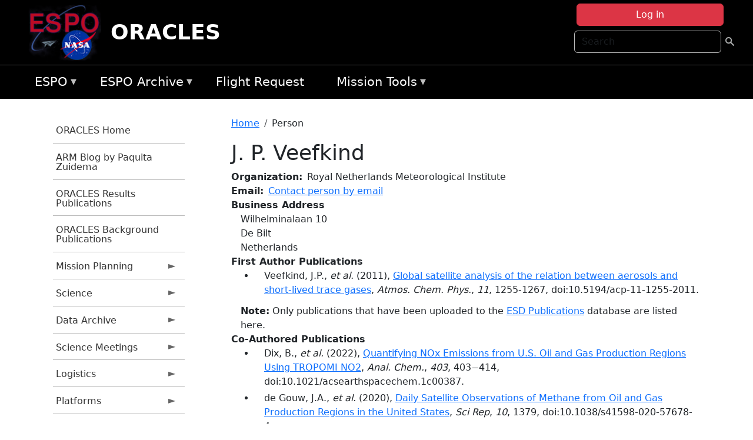

--- FILE ---
content_type: text/html; charset=UTF-8
request_url: https://espo.nasa.gov/oracles/person/J_P_Veefkind
body_size: 14976
content:

<!DOCTYPE html>
<html lang="en" dir="ltr" class="h-100">
  <head>
    <meta charset="utf-8" />
<meta name="Generator" content="Drupal 10 (https://www.drupal.org)" />
<meta name="MobileOptimized" content="width" />
<meta name="HandheldFriendly" content="true" />
<meta name="viewport" content="width=device-width, initial-scale=1.0" />
<link rel="icon" href="/themes/custom/espo_bootstrap/favicon.ico" type="image/vnd.microsoft.icon" />
<link rel="canonical" href="https://espo.nasa.gov/oracles/person/J_P_Veefkind" />
<link rel="shortlink" href="https://espo.nasa.gov/oracles/node/9498" />

    <title>J. P. Veefkind | ORACLES</title>
    <link rel="stylesheet" media="all" href="/sites/default/files/css/css_8iS59-iFV4Ohbt0MayNSlZrpbbeznGtRAmJwQfrplk4.css?delta=0&amp;language=en&amp;theme=espo_bootstrap&amp;include=[base64]" />
<link rel="stylesheet" media="all" href="/sites/default/files/css/css_UpeU-hBailEe75_NONjXVIw3AWzsJfVPlGm_ZbzYorY.css?delta=1&amp;language=en&amp;theme=espo_bootstrap&amp;include=[base64]" />

    <script src="/sites/default/files/js/js_ydoQoqG9T2cd9o9r_HQd_vZ9Ydkq5rB_dRzJgFpmOB0.js?scope=header&amp;delta=0&amp;language=en&amp;theme=espo_bootstrap&amp;include=[base64]"></script>
<script src="https://dap.digitalgov.gov/Universal-Federated-Analytics-Min.js?agency=NASA&amp;subagency=ARC&amp;cto=12" async id="_fed_an_ua_tag" type="text/javascript"></script>
<script src="https://use.fontawesome.com/releases/v6.4.0/js/all.js" defer crossorigin="anonymous"></script>
<script src="https://use.fontawesome.com/releases/v6.4.0/js/v4-shims.js" defer crossorigin="anonymous"></script>

  </head>
  <body class="path-node page-node-type-person   d-flex flex-column h-100">
        <div class="visually-hidden-focusable skip-link p-3 container">
      <a href="#main-content" class="p-2">
        Skip to main content
      </a>
    </div>
    
    <!-- <div class="dialog-off-canvas-main-canvas" data-off-canvas-main-canvas> -->
    
<header>
        <div class="region region-header">
	<div id="block-espo-bootstrap-account-menu" class="contextual-region block block-menu-block block-menu-blockaccount">
  
    <div data-contextual-id="block:block=espo_bootstrap_account_menu:langcode=en&amp;domain_microsite_base_path=oracles|menu:menu=account:langcode=en&amp;domain_microsite_base_path=oracles" data-contextual-token="kGSAespX8_v2xnWmq5iYSaSeJmXrh5xM0lQVm4z-LD8" data-drupal-ajax-container=""></div>
      <p><div><div class="espo-ajax-login-wrapper"><a href="/oracles/espo-auth/ajax-login" class="button button--danger use-ajax" style="margin-top:-10px; width:250px;" data-dialog-type="dialog" data-dialog-renderer="off_canvas" data-dialog-options="{&quot;width&quot;:&quot;auto&quot;}">Log in</a></div></div>
</p>
  </div>
<div class="search-block-form contextual-region block block-search container-inline" data-drupal-selector="search-block-form" id="block-espo-bootstrap-search-form-block" role="search">
  
    <div data-contextual-id="block:block=espo_bootstrap_search_form_block:langcode=en&amp;domain_microsite_base_path=oracles" data-contextual-token="ihQHQIurpqF4KFTxrTD62UPAWk6MfWodKcFQRh4DDFI" data-drupal-ajax-container=""></div>
      <form data-block="header" action="/oracles/search/node" method="get" id="search-block-form" accept-charset="UTF-8">
  <div class="js-form-item form-item js-form-type-search form-type-search js-form-item-keys form-item-keys form-no-label">
      <label for="edit-keys" class="visually-hidden">Search</label>
        
  <input title="Enter the terms you wish to search for." placeholder="Search" data-drupal-selector="edit-keys" type="search" id="edit-keys" name="keys" value="" size="15" maxlength="128" class="form-search form-control" />


        </div>
<div data-drupal-selector="edit-actions" class="form-actions js-form-wrapper form-wrapper" id="edit-actions">
        <input data-drupal-selector="edit-submit" type="submit" id="edit-submit" value=" " class="button js-form-submit form-submit btn btn-primary" />

</div>

</form>

  </div>
<div id="block-espo-bootstrap-branding" class="contextual-region block block-system block-system-branding-block">
  
    <div data-contextual-id="block:block=espo_bootstrap_branding:langcode=en&amp;domain_microsite_base_path=oracles" data-contextual-token="qzFeaRU8K5dZFpASEazprbzsvPvIReTu44EIsQOTKMo" data-drupal-ajax-container=""></div>
  <div class="navbar-brand d-flex align-items-center">

    <a href="/oracles" title="Home" rel="home" class="site-logo d-block">
    <img src="/themes/custom/espo_bootstrap/espo_logo.png" alt="Home" fetchpriority="high" />
  </a>
  
  <div>
        <a href="/oracles" title="Home" rel="home" class="site-title">
      ORACLES
    </a>
    
      </div>
</div>
</div>

    </div>


    	<nav class="navbar navbar-expand-lg navbar-dark text-light bg-dark">
	    

	     <!-- remove toggle --- <button class="navbar-toggler collapsed" type="button" data-bs-toggle="collapse"
			data-bs-target="#navbarSupportedContent" aria-controls="navbarSupportedContent"
			aria-expanded="false" aria-label="Toggle navigation"> 
		    <span class="navbar-toggler-icon"></span>
		</button> --- -->

		<div class="<!--collapse navbar-collapse-->" id="navbarSupportedContent">
		        <div class="region region-nav-main">
	<div data-drupal-messages-fallback class="hidden"></div>
<div id="block-espo-bootstrap-menu-block-espo-main" class="contextual-region block block-superfish block-superfishespo-main">
  
    <div data-contextual-id="block:block=espo_bootstrap_menu_block_espo_main:langcode=en&amp;domain_microsite_base_path=oracles|menu:menu=espo-main:langcode=en&amp;domain_microsite_base_path=oracles" data-contextual-token="SqWSUzgWmaL8KWBB5Qjvslut4zEfAkkezt3_56Eacis" data-drupal-ajax-container=""></div>
      
<ul id="superfish-espo-main" class="menu sf-menu sf-espo-main sf-horizontal sf-style-none">
  
<li id="espo-main-menu-link-contentdc0e163f-4c4b-425f-a901-1db930b0d793" class="sf-depth-1 menuparent"><a href="/oracles/content/Earth_Science_Project_Office" title="Link to the ESPO home page" class="sf-depth-1 menuparent">ESPO</a><ul><li id="espo-main-menu-link-content4441c5c2-3ca8-4d3b-a1de-1cdf4c64e04f" class="sf-depth-2 sf-no-children"><a href="/oracles/espo_missions" title="All ESPO managed missions" class="sf-depth-2">Missions</a></li><li id="espo-main-menu-link-contentf933ab82-87ed-404c-b3f6-e568197f6036" class="sf-depth-2 sf-no-children"><a href="/oracles/content/About_ESPO" title="ESPO " class="sf-depth-2">About ESPO</a></li><li id="espo-main-menu-link-contentefe9a1f6-9949-4649-b39b-f7d1ea47f9ac" class="sf-depth-2 sf-no-children"><a href="https://youtu.be/8hCH3IYhn4g" target="_blank" class="sf-depth-2 sf-external">Video about ESPO</a></li><li id="espo-main-menu-link-content98e8aa72-6fc0-4e1d-94b0-c6cc70f6f8c1" class="sf-depth-2 sf-no-children"><a href="/oracles/content/ESPO_Services_We_Provide" title="ESPO Provided Services" class="sf-depth-2">Services</a></li><li id="espo-main-menu-link-contentfc2fe647-609b-4218-a86f-51c1b62657da" class="sf-depth-2 sf-no-children"><a href="/oracles/content/Deployment_Sites" title="ESPO Deployment Sites" class="sf-depth-2">Deployment Sites</a></li><li id="espo-main-menu-link-content26d24555-1943-4128-94a2-24fb8597ea4d" class="sf-depth-2 sf-no-children"><a href="/oracles/aircraft" title="Aircraft " class="sf-depth-2">Aircraft</a></li><li id="espo-main-menu-link-contentec1b417b-238b-4d1e-845b-c09cfde6673b" class="sf-depth-2 sf-no-children"><a href="/oracles/content/ESPO_Satellite_Platforms" title="Satellites Platforms" class="sf-depth-2">Satellites</a></li><li id="espo-main-menu-link-content1082d970-20a4-4bb5-b01a-c5a7381406c7" class="sf-depth-2 sf-no-children"><a href="/oracles/content/Links" class="sf-depth-2">Links</a></li></ul></li><li id="espo-main-menu-link-content5818f24e-a2a0-46c5-a9f4-adab70f8110f" class="sf-depth-1 menuparent"><a href="/oracles/content/Welcome_to_the_ESPO_Data_Archive" class="sf-depth-1 menuparent">ESPO Archive</a><ul><li id="espo-main-menu-link-content3eb53381-0ebd-4a69-a8a8-899122a092cd" class="sf-depth-2 sf-no-children"><a href="/oracles/archive/browse" title="Browse ESPO Archive" class="sf-depth-2">Browse</a></li><li id="espo-main-menu-link-content4b184493-ee0d-4257-aabf-bcc3e0de8c69" class="sf-depth-2 sf-no-children"><a href="/oracles/archive/help" title="ESPO Archive Help" class="sf-depth-2">Help</a></li></ul></li><li id="espo-main-menu-link-content68331089-c0ca-4e30-8f87-bcc3a4076701" class="sf-depth-1 sf-no-children"><a href="/oracles/sofrs" title="Suborbital Flight Request System" class="sf-depth-1">Flight Request</a></li><li id="espo-main-menu-link-contentf178bb8e-0a68-4a9b-856e-769bf20eea99" class="sf-depth-1 menuparent"><a href="/oracles/content/Mission_Tools" title="Airborne Science Mission Tool Suite" class="sf-depth-1 menuparent">Mission Tools</a><ul><li id="espo-main-menu-link-content4e526c3c-8dab-4815-b80c-931b502bfcd1" class="sf-depth-2 sf-no-children"><a href="/oracles/content/ASP_Mission_Tools_Suite" class="sf-depth-2">ASP Mission Tool Suite</a></li></ul></li>
</ul>

  </div>

    </div>

		    
		</div> 
	    		</div>
	</nav>
    </header>
<!--Highlighted (new) -->

    
<!--End Highlighted-->



<main role="main">

    <a id="main-content" tabindex="-1"></a>
    
    
    

    <div class="container">
	<div class="row g-0">
	    		<div class="order-1 order-lg-1 col-12 col-lg-3 col-xxl-2">
		        <div class="region region-sidebar-first">
	<div id="block-espo-bootstrap-menu-block-oracles" class="contextual-region block block-superfish block-superfishoracles">
  
    <div data-contextual-id="block:block=espo_bootstrap_menu_block_oracles:langcode=en&amp;domain_microsite_base_path=oracles|menu:menu=oracles:langcode=en&amp;domain_microsite_base_path=oracles" data-contextual-token="gwxBa5Gt-Ldv0_OQbwEORtmsJB2Dg1WC7wGDNqNBlvw" data-drupal-ajax-container=""></div>
      
<ul id="superfish-oracles" class="menu sf-menu sf-oracles sf-vertical sf-style-none">
  
<li id="oracles-menu-link-content3d20f236-97e3-48fd-976f-32e802a88bc3" class="sf-depth-1 sf-no-children"><a href="/oracles" title="Homepage for the ORACLES mission website." class="sf-depth-1">ORACLES Home</a></li><li id="oracles-menu-link-contentd8eeb100-2d48-4aa1-8571-3bf5af2d5d4f" class="sf-depth-1 sf-no-children"><a href="/oracles/content/ORACLES_ARM_Blog_by_Paquita_Zuidema" title="ARM Blog by Paquita Zuidema information for ORACLES" class="sf-depth-1">ARM Blog by Paquita Zuidema</a></li><li id="oracles-menu-link-contentd7e33d37-4318-4113-8e5b-05d9d548abbc" class="sf-depth-1 sf-no-children"><a href="/oracles/pubs_by_mission/ORACLES" title="Publications information for ORACLES" class="sf-depth-1">ORACLES Results Publications</a></li><li id="oracles-menu-link-content1063be23-effe-49e1-9690-607c8a0e8186" class="sf-depth-1 sf-no-children"><a href="/oracles/pubs_by_mission/ORACLES_Background" title="ORACLES Background Publications information for ORACLES" class="sf-depth-1">ORACLES Background Publications</a></li><li id="oracles-menu-link-content6fd1a213-1e72-44b9-b818-da4d8d7af212" class="sf-depth-1 menuparent"><a href="/oracles/planning" title="Calendars, schedules, and other mission planning information for ORACLES." class="sf-depth-1 menuparent">Mission Planning</a><ul><li id="oracles-menu-link-content0c247a11-f5ea-4bc5-b3e2-237d159b4792" class="sf-depth-2 sf-no-children"><a href="/oracles/image/ORACLES_Upload_Schedule" title="Upload Schedule information for ORACLES" class="sf-depth-2">Upload Schedule</a></li><li id="oracles-menu-link-content401c2e25-dc16-4292-ae4f-8f083b261065" class="sf-depth-2 sf-no-children"><a href="/oracles/calendar" title="Month-by-month calendar for ORACLES." class="sf-depth-2">Mission Calendar</a></li><li id="oracles-menu-link-content6db9521b-87f0-452b-a60b-a7823c6a9be5" class="sf-depth-2 menuparent"><a href="/oracles/daily-schedule" title="Daily schedules for ORACLES." class="sf-depth-2 menuparent">Daily Schedule</a><ul><li id="oracles-menu-link-content33a7590b-0f4c-4c09-ba9c-cf5c7b76d32b" class="sf-depth-3 sf-no-children"><a href="/oracles/daily-schedule/rss.xml" title="Daily Schedule RSS Feed for ORACLES" class="sf-depth-3">RSS Feed</a></li></ul></li><li id="oracles-menu-link-contentd9eddbfe-9da3-439b-a4b5-d134f81a95bd" class="sf-depth-2 sf-no-children"><a href="/oracles/daily-forecast" title="Daily Forecast information for ORACLES" class="sf-depth-2">Daily Forecast</a></li></ul></li><li id="oracles-menu-link-content4715cc74-bcaa-4ad7-bee9-60d7935f889c" class="sf-depth-1 menuparent"><a href="/oracles/science" title="Information about the scientific goals and results for ORACLES." class="sf-depth-1 menuparent">Science</a><ul><li id="oracles-menu-link-content4b09ae4a-e7a0-4e8a-aef5-3c359c893b86" class="sf-depth-2 sf-no-children"><a href="/oracles/content/ORACLES_Science_Reports_0" title="Science Reports information for ORACLES" class="sf-depth-2">Science Reports</a></li><li id="oracles-menu-link-contente13c3a08-6511-4905-aff3-e1becccfd71d" class="sf-depth-2 sf-no-children"><a href="/oracles/content/ORACLES_Two-page_ORACLES_Flyer" title="Two-page ORACLES Flyer information for ORACLES" class="sf-depth-2">Two-page ORACLES Flyer</a></li><li id="oracles-menu-link-content38abf16c-74aa-41a4-b5f8-ba8f0754245e" class="sf-depth-2 sf-no-children"><a href="/oracles/content/ORACLES_Science_Overview" title="Overview of the science objectives for ORACLES." class="sf-depth-2">ORACLES Science Overview</a></li><li id="oracles-menu-link-content60ef5b9c-91ce-49c4-8471-cd9a4ccf8523" class="sf-depth-2 sf-no-children"><a href="/oracles/content/ORACLES_Coordinated_Missions" title="Coordinated Missions information for ORACLES" class="sf-depth-2">Coordinated Missions</a></li><li id="oracles-menu-link-content2d9fd06f-28db-4e3d-828f-51bc7c3df392" class="sf-depth-2 sf-no-children"><a href="/oracles/document/ORACLES_Science_Objective_Planning" title="Science Objective Planning information for ORACLES" class="sf-depth-2">Science Objective Planning</a></li><li id="oracles-menu-link-contenta49295a9-8521-4ff6-bec9-4230f03b90ca" class="sf-depth-2 sf-no-children"><a href="/oracles/document/ORACLES_Instrument_summaries_V5" title="Instrument summaries V5 information for ORACLES" class="sf-depth-2">Instrument summaries V5</a></li><li id="oracles-menu-link-content3e0b1ca5-c27b-4c19-84e8-3b700b08625b" class="sf-depth-2 sf-no-children"><a href="/oracles/document/ORACLES_Instrument_sampling_considerations_V5" title="Instrument sampling considerations V5 information for ORACLES" class="sf-depth-2">Instrument sampling considerations V5</a></li><li id="oracles-menu-link-content0b6e016a-a850-4a1c-b5c4-19579ddb84c8" class="sf-depth-2 sf-no-children"><a href="/oracles/content/ORACLES_Model-observation_comparisons" title="Model-observation comparisons information for ORACLES" class="sf-depth-2">Model-observation comparisons</a></li></ul></li><li id="oracles-menu-link-content606bec41-988c-4c2d-b4c9-428d3cb23c1d" class="sf-depth-1 menuparent"><a href="/oracles/archive/browse/oracles" title="Archive data for ORACLES." class="sf-depth-1 menuparent">Data Archive</a><ul><li id="oracles-menu-link-content404d69d4-c8ad-46ca-850b-94b39014d810" class="sf-depth-2 menuparent"><a href="/oracles/archive/browse/oracles/id8" title="Archive data for ORACLES." class="sf-depth-2 menuparent">ORACLES-1</a><ul><li id="oracles-menu-link-content65d5cf9c-6a39-4226-bc06-e723d615bed8" class="sf-depth-3 sf-no-children"><a href="/oracles/archive/browse/oracles/id8/ER2" title="Archive data for ORACLES." class="sf-depth-3">ER-2</a></li><li id="oracles-menu-link-contente4cbeac8-c18e-43b0-b114-18951082ab49" class="sf-depth-3 sf-no-children"><a href="/oracles/archive/browse/oracles/id8/P3" title="Archive data for ORACLES." class="sf-depth-3">P-3 Orion</a></li></ul></li><li id="oracles-menu-link-content0b390af9-dad2-4af9-9800-0f1a1e678915" class="sf-depth-2 menuparent"><a href="/oracles/archive/browse/oracles/id14" title="Archive data for ORACLES." class="sf-depth-2 menuparent">ORACLES-2</a><ul><li id="oracles-menu-link-content96da5d44-7fe8-476f-88a2-973c423a231a" class="sf-depth-3 sf-no-children"><a href="/oracles/archive/browse/oracles/id14/P3" title="Archive data for ORACLES." class="sf-depth-3">P-3 Orion</a></li></ul></li><li id="oracles-menu-link-content995703a2-016c-4319-8dfe-b9c43236a3bb" class="sf-depth-2 menuparent"><a href="/oracles/archive/browse/oracles/id22" title="Archive data for ORACLES." class="sf-depth-2 menuparent">ORACLES-3</a><ul><li id="oracles-menu-link-contentff93d17c-999e-4945-978f-9f5fb4dc0ecd" class="sf-depth-3 sf-no-children"><a href="/oracles/archive/browse/oracles/id22/P3" title="Archive data for ORACLES." class="sf-depth-3">P-3 Orion</a></li></ul></li></ul></li><li id="oracles-menu-link-content81289b85-f776-43d9-9fc5-221345324d71" class="sf-depth-1 menuparent"><a href="/oracles/science_meetings" title="Science Meetings information for ORACLES" class="sf-depth-1 menuparent">Science Meetings</a><ul><li id="oracles-menu-link-content356e2e33-6b2b-4d60-a357-9ed1e1737843" class="sf-depth-2 sf-no-children"><a href="/oracles/content/ORACLES_2020_Science_Team_Meeting" title="2020 Science Team Meeting information for ORACLES" class="sf-depth-2">2020 Science Team Meeting</a></li><li id="oracles-menu-link-content48ea6142-9f07-4661-833e-d288c1825577" class="sf-depth-2 sf-no-children"><a href="/oracles/content/ORACLES_ARC_2019_Science_Meeting_2019" title="ARC 2019 Science Meeting 2019 information for ORACLES" class="sf-depth-2">2019 Science Meeting</a></li><li id="oracles-menu-link-content443db18b-e42e-4031-a4c2-534d01fdc0ea" class="sf-depth-2 sf-no-children"><a href="/oracles/content/ORACLES_ARC_2018_Science_Meeting" title="ARC 2018 Science Meeting information for ORACLES" class="sf-depth-2">ARC 2018 Science Meeting</a></li><li id="oracles-menu-link-content1a7b9a35-67bc-4ad8-ae1e-7110c964421d" class="sf-depth-2 sf-no-children"><a href="/oracles/content/ORACLES_2018_Science_Meeting_Agenda_DRAFT" title="2018 Science Meeting Agenda DRAFT information for ORACLES" class="sf-depth-2">STM 2018 Agenda DRAFT</a></li></ul></li><li id="oracles-menu-link-contentd5bc4a0f-a88e-4649-ad7b-f0377ccec039" class="sf-depth-1 menuparent"><a href="/oracles/logistics" title="Logistics information for participants in ORACLES." class="sf-depth-1 menuparent">Logistics</a><ul><li id="oracles-menu-link-content03c9ca9a-36bf-4824-b965-9023bf9726d8" class="sf-depth-2 sf-no-children"><a href="/oracles/content/ORACLES_Shipping" title="Shipping addresses and arrangements for ORACLES." class="sf-depth-2">Shipping</a></li><li id="oracles-menu-link-content42b9d835-51ea-40af-9a08-14e67b6c7f38" class="sf-depth-2 sf-no-children"><a href="/oracles/document/ORACLES_Orientation_Document" title="Orientation Presentation information for ORACLES" class="sf-depth-2">Orientation Document</a></li><li id="oracles-menu-link-content59d6b3ce-ab0e-475f-97d9-64cfe270bddd" class="sf-depth-2 sf-no-children"><a href="/oracles/content/ORACLES_All_Hands_Presentation" title="All Hands Presentation information for ORACLES" class="sf-depth-2">All Hands Presentation</a></li><li id="oracles-menu-link-contentfaa16ae9-9d45-4d35-bc8f-709e0cd3bcc5" class="sf-depth-2 sf-no-children"><a href="/oracles/content/ORACLES_Google_Map_So_Tom" title="Google Map São Tomé information for ORACLES" class="sf-depth-2">Google Map São Tomé</a></li><li id="oracles-menu-link-contentb503cd50-7908-49a6-9bf9-b9a6eb1c2d19" class="sf-depth-2 sf-no-children"><a href="/oracles/content/ORACLES_Medical_Evacuation_Insurance" title="Medical Evacuation Insurance information for ORACLES" class="sf-depth-2">Medical Evacuation Insurance</a></li><li id="oracles-menu-link-content9f7da23d-3e46-4aaa-aa96-c9600cb6d53e" class="sf-depth-2 menuparent"><a href="/oracles/so_tom" title="São Tomé information for ORACLES" class="sf-depth-2 menuparent">São Tomé</a><ul><li id="oracles-menu-link-content77f1ac6e-2b18-4062-b2c1-7c72967ec08e" class="sf-depth-3 sf-no-children"><a href="/oracles/content/ORACLES_Point_of_Contact_POC" title="Point of Contact (POC) information for ORACLES" class="sf-depth-3">Point of Contact (POC)</a></li><li id="oracles-menu-link-content7d73a086-dcb7-4dfb-8723-0b8ce4199320" class="sf-depth-3 sf-no-children"><a href="/oracles/document/NASA_ANF_-_Contractors" title="ANF - Contractor information for ORACLES" class="sf-depth-3">ANF - Contractor</a></li><li id="oracles-menu-link-contentb9d6ca45-2396-45c9-9528-d7a3b5611674" class="sf-depth-3 menuparent"><a href="/oracles/lodging" title="Lodging addresses and arrangements for ORACLES." class="sf-depth-3 menuparent">Lodging</a><ul><li id="oracles-menu-link-content3b94a7b0-3377-4a6b-a598-f5c986eeb190" class="sf-depth-4 sf-no-children"><a href="/oracles/document/Pestana_S%C3%A3o_Tom%C3%A9_Reservation_Form" title="Pestana São Tomé Hotel Form information for ORACLES" class="sf-depth-4">Pestana São Tomé Hotel Form</a></li></ul></li><li id="oracles-menu-link-contentafc86fcc-be09-421f-8298-377f0283252a" class="sf-depth-3 sf-no-children"><a href="/oracles/document/Pestana_S%C3%A3o_Tom%C3%A9_Reservation_Form" title="Pestan São Tomé Hotel Form information for ORACLES" class="sf-depth-3">Pestana São Tomé Hotel Form</a></li><li id="oracles-menu-link-content4be77322-9cdd-4f6f-a9cd-df2dda26af7e" class="sf-depth-3 sf-no-children"><a href="/oracles/content/Sao_Tome_Travel_Checklist" title="Sao Tome Travel information for ORACLES" class="sf-depth-3">Sao Tome To-do Checklist</a></li></ul></li><li id="oracles-menu-link-content551432cb-0a8b-49f0-bfc5-b7f87be62471" class="sf-depth-2 sf-no-children"><a href="/oracles/content/ORACLES_Barbados" title="Barbados information for ORACLES" class="sf-depth-2">Barbados</a></li><li id="oracles-menu-link-contentd839d32f-6dcd-42cc-97e2-a47902a498b1" class="sf-depth-2 menuparent"><a href="/oracles/capo_verde" title="Capo Verde information for ORACLES" class="sf-depth-2 menuparent">Cabo Verde</a><ul><li id="oracles-menu-link-content49aca496-786f-4140-bb35-2b33cae04573" class="sf-depth-3 sf-no-children"><a href="/oracles/content/ORACLES_Location_Details" title="Location Details information for ORACLES" class="sf-depth-3">Location Details</a></li></ul></li><li id="oracles-menu-link-content260d6130-0604-47fb-9fdc-b52830e93ed7" class="sf-depth-2 menuparent"><a href="/oracles/content/ORACLES_WFF" title="WFF information for ORACLES" class="sf-depth-2 menuparent">WFF</a><ul><li id="oracles-menu-link-content0b07d5fd-6b1e-4106-b3d6-fe94820a49be" class="sf-depth-3 sf-no-children"><a href="/oracles/content/ORACLES_Lodging_-_NASA_WFF" title="WFF information for ORACLES" class="sf-depth-3">WFF Lodging</a></li><li id="oracles-menu-link-contente23c03b7-6fd5-4514-9aae-0a02d7d99169" class="sf-depth-3 sf-no-children"><a href="/oracles/content/ORACLES_Disclaimer_Form" title="Disclaimer Form information for ORACLES" class="sf-depth-3">Disclosure Form</a></li><li id="oracles-menu-link-contente6797d07-7545-41af-9015-4c7d7f862c2d" class="sf-depth-3 sf-no-children"><a href="/oracles/content/ORACLES_Medical_Clearance_for_P3_Flyers" title="Medical Clearance for P3 Flyers information for ORACLES" class="sf-depth-3">Medical Clearance for P3 Flyers</a></li><li id="oracles-menu-link-content264b62e4-9f92-4cf5-83ad-fbad66eda266" class="sf-depth-3 sf-no-children"><a href="/oracles/content/ORACLES_WFF_Safety_Brief" title="WFF Safety Brief information for ORACLES" class="sf-depth-3">WFF Safety Brief</a></li><li id="oracles-menu-link-content4da0f9c6-4cdc-4976-9e69-8f391c8520af" class="sf-depth-3 sf-no-children"><a href="/oracles/content/ORACLES_WFF_Car_Rental_Returns" title="WFF Car Rental Returns information for ORACLES" class="sf-depth-3">WFF Car Rental Returns</a></li><li id="oracles-menu-link-content2db9ca94-3eba-4af9-9468-df3c1bafcb02" class="sf-depth-3 sf-no-children"><a href="/oracles/content/ORACLES_NPR_1800.1D_Chapter_2" title="NPR 1800.1D Chapter 2 information for ORACLES" class="sf-depth-3">NPR 1800.1D Chapter 2</a></li></ul></li><li id="oracles-menu-link-contentb66336f9-3ca9-450c-a76c-56cd0f677d7d" class="sf-depth-2 sf-no-children"><a href="/oracles/content/ORACLES_2018_P-3_Seating_Charts_1" title="2018 P-3 Seating Charts information for ORACLES" class="sf-depth-2">2018 P-3 Seating Charts</a></li><li id="oracles-menu-link-content7a12158e-ea53-4f51-a752-6ac5183d990c" class="sf-depth-2 sf-no-children"><a href="/oracles/content/ORACLES_SSAI_Travel_Instructions" title="SSAI Travel Instructions information for ORACLES" class="sf-depth-2">SSAI Travel Instructions</a></li></ul></li><li id="oracles-menu-link-contentbb5d0b79-0b9c-4eb1-9586-c932425329da" class="sf-depth-1 menuparent"><a href="/oracles/platforms" title="Aircraft and other platforms participating in ORACLES." class="sf-depth-1 menuparent">Platforms</a><ul><li id="oracles-menu-link-contenta7993dee-ea0a-477a-8dad-d71cf9e2798f" class="sf-depth-2 sf-no-children"><a href="/oracles/platforms/airborne" title="Airborne platforms participating in ORACLES." class="sf-depth-2">Airborne</a></li></ul></li><li id="oracles-menu-link-content716b394b-5043-4d07-8534-686687c6e083" class="sf-depth-1 sf-no-children"><a href="/oracles/instruments" title="Instruments participating in ORACLES." class="sf-depth-1">Instruments</a></li><li id="oracles-menu-link-contentfca86afb-5abf-404c-a285-e0af68b881a0" class="sf-depth-1 sf-no-children"><a href="/oracles/mission_group/ORACLES_Participants" title="List of participants in ORACLES." class="sf-depth-1">Participants</a></li><li id="oracles-menu-link-contentd9de4486-ed88-4d15-96b9-d4150dd90187" class="sf-depth-1 menuparent"><a href="/oracles/links" title="External links related to ORACLES." class="sf-depth-1 menuparent">Links</a><ul><li id="oracles-menu-link-contentf6808553-305d-4c5b-8956-4951108bc5c3" class="sf-depth-2 sf-no-children"><a href="/oracles/content/ORACLES_in_the_News" title="News information for ORACLES" class="sf-depth-2">News</a></li><li id="oracles-menu-link-content78fb7b7d-e7c5-48d4-a758-5a2388163b21" class="sf-depth-2 menuparent"><a href="/oracles/content/oracles_science" title="Science information for ORACLES" class="sf-depth-2 menuparent">Science</a><ul><li id="oracles-menu-link-content0101fbb2-a52c-4a09-8dac-f18a8267f27a" class="sf-depth-3 sf-no-children"><a href="http://www.icare.univ-lille1.fr/drupal/projects" title="ICARE Cloud-Aerosol-Water-Radiation Interactions information for ORACLES" class="sf-depth-3 sf-external">ICARE Cloud-Aerosol-Water-Radiation Interactions</a></li><li id="oracles-menu-link-content82f827ce-f500-4a0e-a508-741e91b1cd0b" class="sf-depth-3 sf-no-children"><a href="https://mts2.nasa.gov" title="Mission Tools Suite information for ORACLES" class="sf-depth-3 sf-external">Mission Tools Suite</a></li><li id="oracles-menu-link-contentb74cd999-9ddb-4575-8384-1c62e22aeab1" class="sf-depth-3 menuparent"><a href="/oracles/ground-based_instruments" title="Ground-Based Instruments information for ORACLES" class="sf-depth-3 menuparent">Ground-Based Instruments</a><ul><li id="oracles-menu-link-contentff44955d-ce96-4e88-aa32-6d570011356e" class="sf-depth-4 sf-no-children"><a href="http://aeronet.gsfc.nasa.gov/new_web/cruises_new/Saint_Helena_16_0.html" title="AERONET-Maritime Aerosol Network for ORACLES information for ORACLES" class="sf-depth-4 sf-external">AERONET-Maritime Aerosol Network for ORACLES</a></li><li id="oracles-menu-link-contenteef342f2-e276-4d44-9fb8-db5430b261fb" class="sf-depth-4 sf-no-children"><a href="/oracles/document/ORACLES_Ground_Sites_KMZ" title="KMZ format for ORACLES" class="sf-depth-4">KMZ</a></li><li id="oracles-menu-link-contentf58c45cf-8dce-4e38-8d58-2de047fbfdf6" class="sf-depth-4 sf-no-children"><a href="/oracles/document/ORACLES_Ground_Sites_TXT" title="TXT information for ORACLES" class="sf-depth-4">TXT</a></li></ul></li><li id="oracles-menu-link-content871377bf-a173-42ec-a500-b3d4c80e29cf" class="sf-depth-3 sf-no-children"><a href="http://mas.arc.nasa.gov/data/deploy_html/oracles_home.html" title="e-MAS data information for ORACLES" class="sf-depth-3 sf-external">e-MAS data</a></li><li id="oracles-menu-link-content5cad0be4-6566-4f35-bb20-7b7672c35842" class="sf-depth-3 sf-no-children"><a href="http://mas.arc.nasa.gov/data/browse_html/browse_16953.html" title="e-MAS data quick looks example information for ORACLES" class="sf-depth-3 sf-external">e-MAS data quick looks example</a></li><li id="oracles-menu-link-content69952180-fb20-4a95-b85d-237b69bc8194" class="sf-depth-3 sf-no-children"><a href="https://cloudsgate2.larc.nasa.gov/cgi-bin/site/showdocdocid4cmdfield-experiment-homepageexpARM-ORACLES" title="SatCORPS information for ORACLES" class="sf-depth-3 sf-external">SatCORPS</a></li><li id="oracles-menu-link-content8d7eb16f-e9a3-4afa-8a91-a26774cb3dbe" class="sf-depth-3 sf-no-children"><a href="https://modis-images.gsfc.nasa.gov/oracles/index.htm" title="MODIS above-cloud aerosol retrievals images information for ORACLES" class="sf-depth-3 sf-external">MODIS above-cloud aerosol retrievals images</a></li><li id="oracles-menu-link-content7d1542c6-ca66-40d4-a47f-9258422d81fd" class="sf-depth-3 sf-no-children"><a href="https://drive.google.com/openid0B1gTj1Utxu8qV2cxbXFoN0hwOWs" title="CALIOP/ CATS curtain plots information for ORACLES" class="sf-depth-3 sf-external">CALIOP/ CATS curtain plots</a></li><li id="oracles-menu-link-content6eccd8ff-8fd9-470d-801b-ad686bf8138e" class="sf-depth-3 menuparent"><a href="/oracles/flight_tracks_2016" title="Flight tracks 2016 information for ORACLES" class="sf-depth-3 menuparent">Flight tracks 2016</a><ul><li id="oracles-menu-link-content6d95867f-596c-4602-bc8d-6f420fe1515a" class="sf-depth-4 sf-no-children"><a href="/oracles/image/ORACLES_2016_Flight_Tracks_Both_Planes" title="Both Planes JPEG information for ORACLES" class="sf-depth-4">Both Planes JPEG</a></li><li id="oracles-menu-link-content0c533f56-4971-4668-8423-a9f8546e4517" class="sf-depth-4 sf-no-children"><a href="/oracles/document/ORACLES_2016_Flight_Tracks_P-3_KML" title="Flight tracks 2016 for the P-3, KML format for ORACLES" class="sf-depth-4">P-3 KML</a></li><li id="oracles-menu-link-contentc7709c80-2b9f-452d-8c70-bdbd352b549d" class="sf-depth-4 sf-no-children"><a href="/oracles/document/ORACLES_2016_Flight_Tracks_ER-2_KML" title="Flight tracks 2016 for the ER-2, KML format for ORACLES" class="sf-depth-4">ER-2 KML</a></li></ul></li><li id="oracles-menu-link-contentc8abe3b4-b999-40db-8801-42b250a3e450" class="sf-depth-3 menuparent"><a href="/oracles/flight_tracks_2017" title="Flight tracks 2017 information for ORACLES" class="sf-depth-3 menuparent">Flight tracks 2017</a><ul><li id="oracles-menu-link-contenta0ab5ed4-7dca-48fc-b938-3839210b33cc" class="sf-depth-4 sf-no-children"><a href="/oracles/image/ORACLES_JPEG" title="JPEG information for ORACLES" class="sf-depth-4">JPEG</a></li><li id="oracles-menu-link-content9a754836-965c-4058-aa85-9bae96166b27" class="sf-depth-4 sf-no-children"><a href="/oracles/document/ORACLES_P-3_KML" title="P-3 KML information for ORACLES" class="sf-depth-4">P-3 KML</a></li></ul></li><li id="oracles-menu-link-content0c94128d-979b-48ce-b771-c0437a03f8b1" class="sf-depth-3 menuparent"><a href="/oracles/flight_tracks_2018" title="Flight tracks 2018 information for ORACLES" class="sf-depth-3 menuparent">Flight tracks 2018</a><ul><li id="oracles-menu-link-contentf1cde898-81d7-4acc-b958-43bb70ae5922" class="sf-depth-4 sf-no-children"><a href="/oracles/image/ORACLES_JPEG_0" title="JPEG information for ORACLES" class="sf-depth-4">JPEG</a></li><li id="oracles-menu-link-content76b4dd7e-1788-4455-bb54-8822ebd3118e" class="sf-depth-4 sf-no-children"><a href="/oracles/document/ORACLES_P-3_KML_0" title="P-3 KML information for ORACLES" class="sf-depth-4">P-3 KML</a></li></ul></li></ul></li><li id="oracles-menu-link-contentb3dfd088-38e4-40ac-89e3-e0eeba38b7f2" class="sf-depth-2 sf-no-children"><a href="/oracles/content/ORACLES_2017_Travel_Links" title="Travel Links information for ORACLES" class="sf-depth-2">Travel Links</a></li></ul></li><li id="oracles-menu-link-contentc89c13a4-479e-4667-ab6b-a88059b1341e" class="sf-depth-1 menuparent"><a href="/oracles/shared_files" title="Shared Files information for ORACLES" class="sf-depth-1 menuparent">Shared Files</a><ul><li id="oracles-menu-link-contentc6e9ce63-cca0-495f-81fb-86b03558ed56" class="sf-depth-2 sf-no-children"><a href="" title="Inter-comparison Models information for ORACLES" class="sf-depth-2">Inter-comparison Models</a></li></ul></li><li id="oracles-menu-link-content48bdf7da-3a69-44d1-baad-e1930c7ab077" class="sf-depth-1 menuparent"><a href="/oracles/mission-gallery" title="Photograph galleries for ORACLES." class="sf-depth-1 menuparent">Photos</a><ul><li id="oracles-menu-link-contente44d4342-0dcf-49e3-8515-72c74abb0264" class="sf-depth-2 sf-no-children"><a href="/oracles/mission-gallery/subject/aircraft" title="Aircraft photograph galleries for ORACLES." class="sf-depth-2">Aircraft</a></li><li id="oracles-menu-link-contentc3b72a6f-40c2-40fd-bd9c-422601f5d83e" class="sf-depth-2 sf-no-children"><a href="/oracles/mission-gallery/subject/instrument" title="Instrument photograph galleries for ORACLES." class="sf-depth-2">Instrument</a></li><li id="oracles-menu-link-content0ba8530d-ad1a-4714-873a-f5712c9fbad4" class="sf-depth-2 sf-no-children"><a href="/oracles/mission-gallery/subject/people" title="People photograph galleries for ORACLES." class="sf-depth-2">People</a></li><li id="oracles-menu-link-content83b98fa2-b778-484f-8adb-9aeb493f4078" class="sf-depth-2 sf-no-children"><a href="/oracles/mission-gallery/subject/data" title="Data image galleries for ORACLES." class="sf-depth-2">Data</a></li><li id="oracles-menu-link-contentb9d104aa-03d9-4f6f-8eb1-2709f627ae5b" class="sf-depth-2 sf-no-children"><a href="/oracles/mission-gallery/other-cat/Education_and_outreach" title="Education and Outreach information for ORACLES" class="sf-depth-2">Education and Outreach</a></li><li id="oracles-menu-link-content1315ffbf-a26c-4f40-87e7-f0fb009aab0d" class="sf-depth-2 sf-no-children"><a href="/oracles/mission-gallery/subject/other" title="Other photograph galleries for ORACLES." class="sf-depth-2">Other</a></li></ul></li><li id="oracles-menu-link-content93bbf722-476a-484e-b4a3-ab263ce85726" class="sf-depth-1 menuparent"><a href="/oracles/videos" title="Videos information for ORACLES" class="sf-depth-1 menuparent">Videos</a><ul><li id="oracles-menu-link-content8c116db7-a377-4911-81aa-e771e0989e71" class="sf-depth-2 sf-no-children"><a href="/oracles/remote_video/ORACLES_2018" title="ORACLES 2018 information for ORACLES" class="sf-depth-2">ORACLES 2018</a></li><li id="oracles-menu-link-content164bd2e1-f602-4505-8d43-f78d81eb527b" class="sf-depth-2 sf-no-children"><a href="/oracles/content/ORACLES_ER-2" title="ER-2  information for ORACLES" class="sf-depth-2">ER-2 </a></li></ul></li><li id="oracles-menu-link-content30c8f5d5-8b18-4209-a73d-5c08507d4706" class="sf-depth-1 sf-no-children"><a href="/oracles/content/ORACLES_Mission_Safety_General_Guidelines" title="Safety information for ORACLES" class="sf-depth-1">Safety</a></li><li id="oracles-menu-link-content534735e5-f3c2-40f2-9893-24a9bc308d3d" class="sf-depth-1 sf-no-children"><a href="http://bocachica.arc.nasa.gov/oracles/oracles.html" title="Forecasting information for ORACLES" class="sf-depth-1 sf-external">Forecasting</a></li>
</ul>

  </div>

    </div>

		</div>
	    
	    <div class="order-2 order-lg-2 col-12 col-lg-9 col-xxl-10" id="main_content">
		        <div class="region region-breadcrumb">
	<div id="block-espo-bootstrap-breadcrumbs" class="contextual-region block block-system block-system-breadcrumb-block">
  
    <div data-contextual-id="block:block=espo_bootstrap_breadcrumbs:langcode=en&amp;domain_microsite_base_path=oracles" data-contextual-token="_VIiZZvGwGEorh6jUcTIf70B154C3fBSQ_jOUFVEd4E" data-drupal-ajax-container=""></div>
        <nav aria-label="breadcrumb">
    <h2 id="system-breadcrumb" class="visually-hidden">Breadcrumb</h2>
    <ol class="breadcrumb">
    		    <li class="breadcrumb-item">
				    <a href="/oracles">Home</a>
			    </li>
	    		    <li class="breadcrumb-item">
				    Person
			    </li>
	        </ol>
  </nav>

  </div>

    </div>

	
  	        <div class="region region-page-title">
	<div id="block-espo-bootstrap-page-title" class="contextual-region block block-core block-page-title-block">
  
    <div data-contextual-id="block:block=espo_bootstrap_page_title:langcode=en&amp;domain_microsite_base_path=oracles" data-contextual-token="YBKcBvx_3esRo8ARO1hPZLYGM9mP-luCOBiB2d9Tst8" data-drupal-ajax-container=""></div>
      
<h1><span class="field field--name-title field--type-string field--label-hidden">J. P. Veefkind</span>
</h1>


  </div>

    </div>

			    <div class="region region-content">
	<div id="block-espo-bootstrap-system-main-block" class="block block-system block-system-main-block">
  
    
      
<article class="contextual-region node node--type-person node--view-mode-full">

    
        <div data-contextual-id="node:node=9498:changed=1589529742&amp;langcode=en&amp;domain_microsite_base_path=oracles" data-contextual-token="VERHlD3SbPPVNFlqITtXB0G00sXh7GxZyvy-eCPZvbI" data-drupal-ajax-container=""></div>

    
    <div>
	
  <div class="field field--name-f-person-textorterm-org field--type-textorterm field--label-inline clearfix">
    <div class="field__label">Organization</div>
          <div class="field__items">
              <div class="field__item">Royal Netherlands Meteorological Institute</div>
              </div>
      </div>

  <div class="field field--name-f-email field--type-espo-email field--label-inline clearfix">
    <div class="field__label">Email</div>
          <div class="field__items">
              <div class="field__item"><a href="/oracles/node/9498/contact">Contact person by email</a></div>
              </div>
      </div>

  <div class="field field--name-f-person-address field--type-address field--label-above">
    <div class="field__label">Business Address</div>
              <div class="field__item"><p class="address" translate="no"><span class="address-line1">Wilhelminalaan 10</span><br>
<span class="locality">De Bilt</span><br>
<span class="country">Netherlands</span></p></div>
          </div>

  <div class="field field--name-extra-field-person-pubs-primary field--type-extra-field field--label-above">
    <div class="field__label">First Author Publications</div>
          <div class="field__items">
              <div class="field__item"><div class="item-list"><ul><li>
            <div class="field field--name-f-pub-citation field--type-pub-citation field--label-hidden field__item">Veefkind, J.P., <i>et al.</i> (2011), <a href=/oracles/content/Global_satellite_analysis_of_the_relation_between_aerosols_and_short-lived_trace_gases>Global satellite analysis of the relation between aerosols and short-lived trace gases</a>, <i>Atmos. Chem. Phys.</i>, <i>11</i>, 1255-1267, doi:10.5194/acp-11-1255-2011.</div>
      </li></ul></div></div>
          <div class="field__item"><b>Note:</b> Only publications that have been uploaded to the <a href="http://esdpubs.nasa.gov">ESD Publications</a> database are listed here.</div>
              </div>
      </div>

  <div class="field field--name-extra-field-person-pubs-other field--type-extra-field field--label-above">
    <div class="field__label">Co-Authored Publications</div>
          <div class="field__items">
              <div class="field__item"><div class="item-list"><ul><li>
            <div class="field field--name-f-pub-citation field--type-pub-citation field--label-hidden field__item">Dix, B., <i>et al.</i> (2022), <a href=/oracles/content/Quantifying_NOx_Emissions_from_US_Oil_and_Gas_Production_Regions_Using_TROPOMI_NO2>Quantifying NOx Emissions from U.S. Oil and Gas Production Regions Using TROPOMI NO2</a>, <i>Anal. Chem.</i>, <i>403</i>, 403−414, doi:10.1021/acsearthspacechem.1c00387.</div>
      </li><li>
            <div class="field field--name-f-pub-citation field--type-pub-citation field--label-hidden field__item">de Gouw, J.A., <i>et al.</i> (2020), <a href=/oracles/content/Daily_Satellite_Observations_of_Methane_from_Oil_and_Gas_Production_Regions_in_the_United>Daily Satellite Observations of Methane from Oil and Gas Production Regions in the United States</a>, <i>Sci Rep</i>, <i>10</i>, 1379, doi:10.1038/s41598-020-57678-4.</div>
      </li><li>
            <div class="field field--name-f-pub-citation field--type-pub-citation field--label-hidden field__item">Dix, B., <i>et al.</i> (2020), <a href=/oracles/content/Nitrogen_oxide_emissions_from_US_oil_and_gas_production_Recent_trends_and_source_attribution>Nitrogen oxide emissions from U.S. oil and gas production: Recent trends and source attribution</a>, <i>Geophys. Res. Lett.</i>, <i>47</i>, doi:10.1029/2019GL085866.</div>
      </li><li>
            <div class="field field--name-f-pub-citation field--type-pub-citation field--label-hidden field__item">Judd, L.M., <i>et al.</i> (2020), <a href=/oracles/content/Evaluating_Sentinel-5P_TROPOMI_tropospheric_NO2_column_densities_with_airborne_and_Pandora>Evaluating Sentinel-5P TROPOMI tropospheric NO2 column densities with airborne and Pandora spectrometers near New York City and Long Island Sound</a>, <i>Atmos. Meas. Tech.</i>, doi:10.5194/amt-2020-151.</div>
      </li><li>
            <div class="field field--name-f-pub-citation field--type-pub-citation field--label-hidden field__item">Griffin, D., <i>et al.</i> (2019), <a href=/oracles/content/High-Resolution_Mapping_of_Nitrogen_Dioxide_With_TROPOMI_First_Results_and_Validation_Over>High-Resolution Mapping of Nitrogen Dioxide With TROPOMI: First Results and Validation Over the Canadian Oil Sands</a>, <i>Geophys. Res. Lett.</i>, <i>46</i>, doi:10.1029/2018GL081095.</div>
      </li><li>
            <div class="field field--name-f-pub-citation field--type-pub-citation field--label-hidden field__item">Fu, D., <i>et al.</i> (2016), <a href=/oracles/content/High-resolution_tropospheric_carbon_monoxide_profiles_retrieved_from_CrIS_and_TROPOMI>High-resolution tropospheric carbon monoxide profiles retrieved from CrIS and TROPOMI</a>, <i>Atmos. Meas. Tech.</i>, <i>9</i>, 2567-2579, doi:10.5194/amt-9-2567-2016.</div>
      </li><li>
            <div class="field field--name-f-pub-citation field--type-pub-citation field--label-hidden field__item">Fu, D., <i>et al.</i> (2016), <a href=/oracles/content/High-resolution_tropospheric_carbon_monoxide_profiles_retrieved_from_CrIS_and_TROPOMI_0>High-resolution tropospheric carbon monoxide profiles retrieved from CrIS and TROPOMI</a>, <i>Atmos. Meas. Tech.</i>, <i>9</i>, 2567-2579, doi:10.5194/amt-9-2567-2016.</div>
      </li><li>
            <div class="field field--name-f-pub-citation field--type-pub-citation field--label-hidden field__item">Joiner, J., <i>et al.</i> (2012), <a href=/oracles/content/Fast_simulators_for_satellite_cloud_optical_centroid_pressure_retrievals_evaluation_of_OMI>Fast simulators for satellite cloud optical centroid pressure retrievals; evaluation of OMI cloud retrievals</a>, <i>Atmos. Meas. Tech.</i>, <i>5</i>, 529-545, doi:10.5194/amt-5-529-2012.</div>
      </li><li>
            <div class="field field--name-f-pub-citation field--type-pub-citation field--label-hidden field__item">McLinden, C.A., <i>et al.</i> (2012), <a href=/oracles/content/Air_quality_over_the_Canadian_oil_sands_A_first_assessment_using_satellite_observations>Air quality over the Canadian oil sands: A first assessment using satellite observations</a>, <i>Geophys. Res. Lett.</i>, <i>39</i>, L04804, doi:10.1029/2011GL050273.</div>
      </li><li>
            <div class="field field--name-f-pub-citation field--type-pub-citation field--label-hidden field__item">Valin, L.C., <i>et al.</i> (2011), <a href=/oracles/content/Observation_of_slant_column_NO2_using_the_super-zoom_mode_of_AURA-OMI>Observation of slant column NO2 using the super-zoom mode of AURA-OMI</a>, <i>Atmos. Meas. Tech.</i>, <i>4</i>, 1929-1935, doi:10.5194/amt-4-1929-2011.</div>
      </li><li>
            <div class="field field--name-f-pub-citation field--type-pub-citation field--label-hidden field__item">Hains, J.C., <i>et al.</i> (2010), <a href=/oracles/content/Testing_and_improving_OMI_DOMINO_tropospheric_NO2_using_observations_from_the_DANDELIONS_and>Testing and improving OMI DOMINO tropospheric NO2 using observations from the DANDELIONS and INTEX‐B validation campaigns</a>, <i>J. Geophys. Res.</i>, <i>115</i>, D05301, doi:10.1029/2009JD012399.</div>
      </li><li>
            <div class="field field--name-f-pub-citation field--type-pub-citation field--label-hidden field__item">Yoshida, Y., <i>et al.</i> (2010), <a href=/oracles/content/The_impact_of_the_2005_Gulf_hurricanes_on_pollution_emissions_as_inferred_from_Ozone>The impact of the 2005 Gulf hurricanes on pollution emissions as inferred from Ozone Monitoring Instrument (OMI) nitrogen dioxide</a>, <i>Atmos. Environ.</i>, <i>44</i>, 1443-1448, doi:10.1016/j.atmosenv.2010.01.037.</div>
      </li><li>
            <div class="field field--name-f-pub-citation field--type-pub-citation field--label-hidden field__item">Livingston, J.M., <i>et al.</i> (2009), <a href=/oracles/content/Comparison_of_aerosol_optical_depths_from_the_Ozone_Monitoring_Instrument_OMI_on_Aura_with>Comparison of aerosol optical depths from the Ozone Monitoring Instrument (OMI) on Aura with results from airborne sunphotometry, other space and ground measurements during MILAGRO/INTEX-B</a>, <i>Atmos. Chem. Phys.</i>, <i>9</i>, 6743-6765, doi:10.5194/acp-9-6743-2009.</div>
      </li><li>
            <div class="field field--name-f-pub-citation field--type-pub-citation field--label-hidden field__item">Vasilkov, A.P., <i>et al.</i> (2009), <a href=/oracles/content/Impact_of_tropospheric_nitrogen_dioxide_on_the_regional_radiation_budget>Impact of tropospheric nitrogen dioxide on the regional radiation budget</a>, <i>Atmos. Chem. Phys.</i>, <i>9</i>, 6389-6400, doi:10.5194/acp-9-6389-2009.</div>
      </li><li>
            <div class="field field--name-f-pub-citation field--type-pub-citation field--label-hidden field__item">Bucsela, E.J., <i>et al.</i> (2008), <a href=/oracles/content/Comparison_of_tropospheric_NO2_from_in_situ_aircraft_measurements_with_near-real-time_and>Comparison of tropospheric NO2 from in situ aircraft measurements with near-real-time and standard product data from OMI</a>, <i>J. Geophys. Res.</i>, <i>113</i>, D16S31, doi:10.1029/2007JD008838.</div>
      </li><li>
            <div class="field field--name-f-pub-citation field--type-pub-citation field--label-hidden field__item">Kroon, M., <i>et al.</i> (2008), <a href=/oracles/content/OMI_total_ozone_column_validation_with_Aura-AVE_CAFS_observations>OMI total ozone column validation with Aura-AVE CAFS observations</a>, <i>J. Geophys. Res.</i>, <i>113</i>, D15S13, doi:10.1029/2007JD008795.</div>
      </li></ul></div></div>
          <div class="field__item"><b>Note:</b> Only publications that have been uploaded to the <a href="http://esdpubs.nasa.gov">ESD Publications</a> database are listed here.</div>
              </div>
      </div>

    </div>

</article>

  </div>

    </div>

	    </div>
	    	    	</div>




    </div>


    <!-- Start Middle Widget (new) -->
        <!--End Middle Widget -->

    <!-- Start bottom -->
        <!--End Bottom -->
</div>

</main>



<!-- start: Footer (new) -->
    <div class="footerwidget">
	<div class="container">

	    <div class="row">

		<!-- Start Footer First Region -->
		<div class ="col-md-4 footer-1">
		    			    <div class="region region-footer-first">
	<div id="block-nasafooter" class="contextual-region block block-block-content block-block-content1531fb96-1564-448e-916e-7e0ede4ce10f">
  
    <div data-contextual-id="block:block=nasafooter:langcode=en&amp;domain_microsite_base_path=attrex|block_content:block_content=22:changed=1729042695&amp;langcode=en&amp;domain_microsite_base_path=attrex" data-contextual-token="bx_l3F9zcO5nFjbyAzJCA0hzwcdyXFKPY8R5nSGAuPc" data-drupal-ajax-container=""></div>
      
            <div class="clearfix text-formatted field field--name-body field--type-text-with-summary field--label-hidden field__item"><p><img alt="NASA" data-entity-type="file" data-entity-uuid="34119b03-1e4d-4ef7-a0d7-1d4f03db5972" src="/sites/default/files/inline-images/nasa_logo.png" width="75"></p>

<h3>National Aeronautics and<br>
Space Administration</h3></div>
      
  </div>

    </div>

		    		</div>
		<!-- End Footer First Region -->

		<!-- Start Footer Second Region -->
		<div class ="col-md-8">
		    			    <div class="region region-footer-second">
	<div class="footermap footermap--footermap_block contextual-region block block-footermap block-footermap-block" id="block-footermap-2">
  
    <div data-contextual-id="block:block=footermap_2:langcode=en&amp;domain_microsite_base_path=oracles" data-contextual-token="sG-H8iB_47FCY8DOI9iqJKKuG-R1sG9LXGAlQj9wzrk" data-drupal-ajax-container=""></div>
        <nav class="footermap-col footermap-col--1 footermap-col--espo-main">
    <h3 class="footermap-col-heading footermap-col-heading--espo-main visually-hidden">ESPO Main Menu</h3>
<ul class="footermap-header footermap-header--espo-main">
      <li class="footermap-item footermap-item--depth-1 footermap-item--haschildren">
  <a href="/oracles/content/Earth_Science_Project_Office"  title="Link to the ESPO home page">ESPO</a>
      <ul>
          <li class="footermap-item footermap-item--depth-2">
  <a href="/oracles/espo_missions"  title="All ESPO managed missions">Missions</a>
  </li>

          <li class="footermap-item footermap-item--depth-2">
  <a href="/oracles/content/About_ESPO"  title="ESPO ">About ESPO</a>
  </li>

          <li class="footermap-item footermap-item--depth-2">
  <a href="https://youtu.be/8hCH3IYhn4g"  target="_blank">Video about ESPO</a>
  </li>

          <li class="footermap-item footermap-item--depth-2">
  <a href="/oracles/content/ESPO_Services_We_Provide"  title="ESPO Provided Services">Services</a>
  </li>

          <li class="footermap-item footermap-item--depth-2">
  <a href="/oracles/content/Deployment_Sites"  title="ESPO Deployment Sites">Deployment Sites</a>
  </li>

          <li class="footermap-item footermap-item--depth-2">
  <a href="/oracles/aircraft"  title="Aircraft ">Aircraft</a>
  </li>

          <li class="footermap-item footermap-item--depth-2">
  <a href="/oracles/content/ESPO_Satellite_Platforms"  title="Satellites Platforms">Satellites</a>
  </li>

          <li class="footermap-item footermap-item--depth-2">
  <a href="/oracles/content/Links" >Links</a>
  </li>

        </ul>
  </li>

      <li class="footermap-item footermap-item--depth-1 footermap-item--haschildren">
  <a href="/oracles/content/Welcome_to_the_ESPO_Data_Archive" >ESPO Archive</a>
      <ul>
          <li class="footermap-item footermap-item--depth-2">
  <a href="/oracles/archive/browse"  title="Browse ESPO Archive">Browse</a>
  </li>

          <li class="footermap-item footermap-item--depth-2">
  <a href="/oracles/archive/help"  title="ESPO Archive Help">Help</a>
  </li>

        </ul>
  </li>

      <li class="footermap-item footermap-item--depth-1">
  <a href="/oracles/sofrs"  title="Suborbital Flight Request System">Flight Request</a>
  </li>

      <li class="footermap-item footermap-item--depth-1 footermap-item--haschildren">
  <a href="/oracles/content/Mission_Tools"  title="Airborne Science Mission Tool Suite">Mission Tools</a>
      <ul>
          <li class="footermap-item footermap-item--depth-2">
  <a href="/oracles/content/ASP_Mission_Tools_Suite" >ASP Mission Tool Suite</a>
  </li>

        </ul>
  </li>

  </ul>

  </nav>

  </div>

    </div>

		    		</div>
		<!-- End Footer Second Region -->

	    </div>
	</div>
    </div>
<!--End Footer -->


<!-- Start Footer Menu (new) -->
    <div class="footer-menu">
	<div class="container">
	    <div class="row">
		<div class="col-md-12">
              <div class="region region-footer-menu">
	<div id="block-nasalinks" class="contextual-region block block-block-content block-block-content44fc3abf-d784-44bb-83de-c96b5a7ddcf3">
  
    <div data-contextual-id="block:block=nasalinks:langcode=en&amp;domain_microsite_base_path=attrex|block_content:block_content=23:changed=1737565480&amp;langcode=en&amp;domain_microsite_base_path=attrex" data-contextual-token="R5QCCKS25Y8B9h44ndocj5PczYwEG9fhHHlyHwlfnMU" data-drupal-ajax-container=""></div>
      
            <div class="clearfix text-formatted field field--name-body field--type-text-with-summary field--label-hidden field__item"><div class="row" id="footer-links">
        <ul>
          <li><a href="https://www.nasa.gov/nasa-web-privacy-policy-and-important-notices/"><span>Privacy Policy</span></a></li>
          <li><a href="https://www.nasa.gov/foia/"><span>FOIA</span></a></li>
          <li><a href="https://www.nasa.gov/contact-nasa/"><span>Contact</span></a></li>
          <li><a href="https://www.nasa.gov/accessibility/"><span>Accessibility</span></a></li>
        </ul>
      </div></div>
      
  </div>
<div id="block-lastupdated" class="contextual-region block block-fields-espo block-last-updated-block">
  
    <div data-contextual-id="block:block=lastupdated:langcode=en&amp;domain_microsite_base_path=glopac" data-contextual-token="evaHN18mYpxtU1RwCOf3TqTtg3nw7sb_StlwQXOngSU" data-drupal-ajax-container=""></div>
      <p>Page Last Updated: May 15, 2020</p><p>Page Editor: Brad Bulger</p><p>NASA Official: Marilyn Vasques</p><p>Website Issues: <a href="/contact">Contact Us</a></p>
  </div>

    </div>

        </div>
      </div>
    </div>
  </div>
<!-- End Footer Menu -->






<!-- </div> -->

    
    <script type="application/json" data-drupal-selector="drupal-settings-json">{"path":{"baseUrl":"\/","pathPrefix":"oracles\/","currentPath":"node\/9498","currentPathIsAdmin":false,"isFront":false,"currentLanguage":"en"},"pluralDelimiter":"\u0003","suppressDeprecationErrors":true,"ajaxPageState":{"libraries":"[base64]","theme":"espo_bootstrap","theme_token":null},"ajaxTrustedUrl":{"\/oracles\/search\/node":true},"superfish":{"superfish-oracles":{"id":"superfish-oracles","sf":{"animation":{"opacity":"show","height":"show"},"speed":"fast"},"plugins":{"smallscreen":{"mode":"window_width","title":"ORACLES Menu"},"supposition":true,"supersubs":true}},"superfish-espo-main":{"id":"superfish-espo-main","sf":{"animation":{"opacity":"show","height":"show"},"speed":"fast"},"plugins":{"smallscreen":{"mode":"window_width","title":"ESPO"},"supposition":true,"supersubs":true}}},"user":{"uid":0,"permissionsHash":"45ba226826635ce8f04ab7cb6351f3c1608f0dc0d5058ced9190fa8965861165"}}</script>
<script src="/sites/default/files/js/js_h-SFSWZO-TWiYeVQI4I-C4kagVNfzZu4TGhbRoxLSBM.js?scope=footer&amp;delta=0&amp;language=en&amp;theme=espo_bootstrap&amp;include=[base64]"></script>

  </body>
</html>
